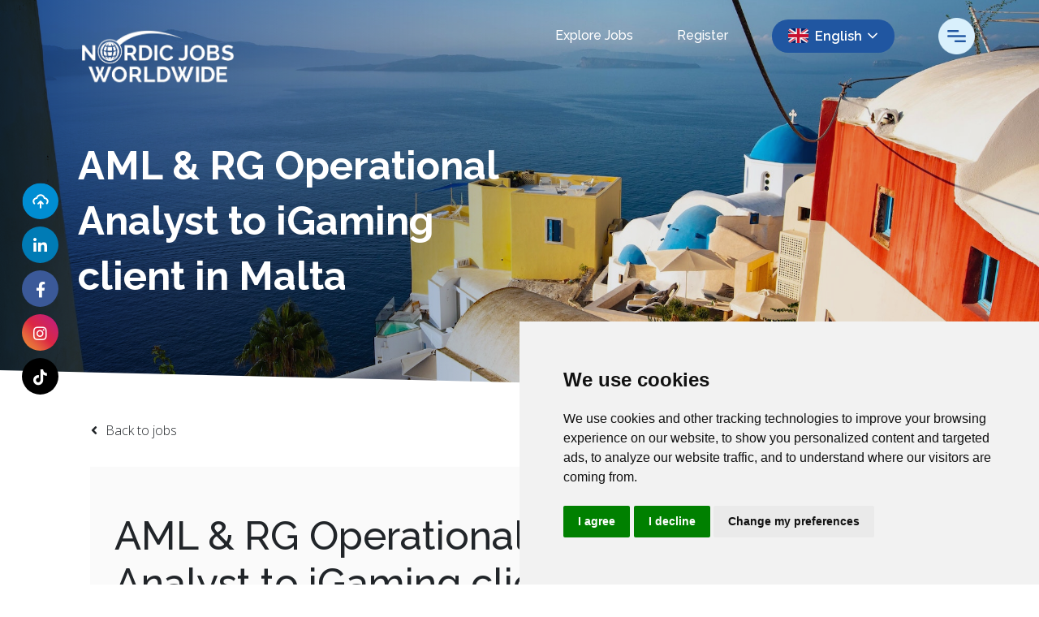

--- FILE ---
content_type: image/svg+xml
request_url: https://image-assets.eu-2.volcanic.cloud/api/v1/assets/images/4e950853c38343cbb5779d3bdd471248?t=1615276703
body_size: 440
content:
<svg version="1.1" id="Layer_1" xmlns="http://www.w3.org/2000/svg" xmlns:xlink="http://www.w3.org/1999/xlink" x="0px" y="0px"
	 viewBox="131 -131 512 512" style="enable-background:new 131 -131 512 512;" xml:space="preserve">
<g id="XMLID_2_">
	<path fill="#ffffff" id="XMLID_4_" d="M643,18.9c0,4.7-1.9,8.4-5.6,12.1L399.1,270.2c-3.7,3.7-7.4,4.7-12.1,4.7s-8.4-1.9-12.1-5.6L136.6,31
		c-3.7-3.7-5.6-7.4-5.6-12.1s1.9-8.4,5.6-12.1l26.1-26.1c3.7-3.7,7.4-5.6,12.1-5.6s8.4,1.9,12.1,5.6L387,183.6l202-202
		c3.7-3.7,7.4-5.6,12.1-5.6c4.7,0,8.4,1.9,12.1,5.6l26.1,26.1C641.1,10.5,643,15.2,643,18.9z"/>
</g>
</svg>
